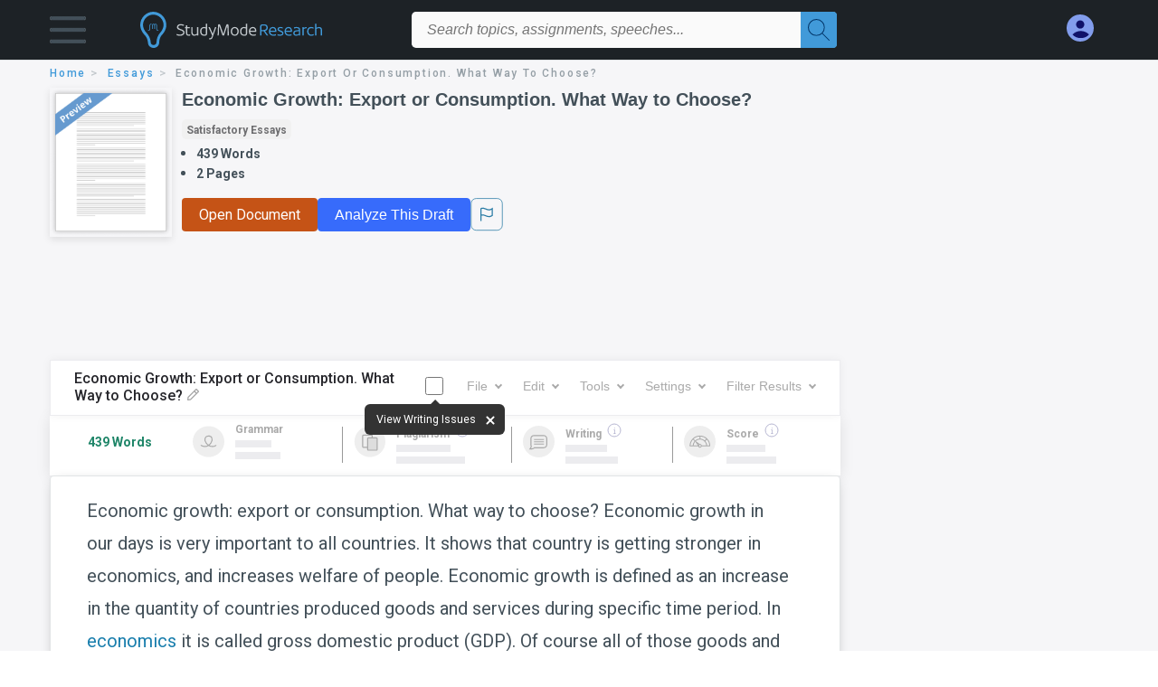

--- FILE ---
content_type: text/html; charset=UTF-8
request_url: https://www.studymode.com/essays/Economic-Growth-Export-Or-Consumption-What-992818.html
body_size: 2398
content:
<!DOCTYPE html>
<html lang="en">
<head>
    <meta charset="utf-8">
    <meta name="viewport" content="width=device-width, initial-scale=1">
    <title></title>
    <style>
        body {
            font-family: "Arial";
        }
    </style>
    <script type="text/javascript">
    window.awsWafCookieDomainList = ['monografias.com','cram.com','studymode.com','buenastareas.com','trabalhosfeitos.com','etudier.com','studentbrands.com','ipl.org','123helpme.com','termpaperwarehouse.com'];
    window.gokuProps = {
"key":"AQIDAHjcYu/GjX+QlghicBgQ/7bFaQZ+m5FKCMDnO+vTbNg96AEjNvhH1G9rvN33dSTxR8x9AAAAfjB8BgkqhkiG9w0BBwagbzBtAgEAMGgGCSqGSIb3DQEHATAeBglghkgBZQMEAS4wEQQMuY2q+XG1BLbO3wgbAgEQgDuSZs7LnnF3CECFW43hPxPPUzu7ts4ze5is6+b+d/EqtwdE7nRL9ePCZ108muA5LcPCxcaP0CG79VVJbQ==",
          "iv":"D549lwGFbwAAC1mu",
          "context":"+DQZMN/wXvI1PP5rhQ5Kn0QAByAaj8RgMdjCWRZUNArJI+HZGR8R9FQFsu7OZbcxoSJUS8S7XpS/CnXB26VIAFWYSSCuxavwOUsQjqu6kXGdP6cPYObW5wLVh3M13UdtHcrKT6Rj9cgv+3OAoY82bHB7Au8R+5I201vKuUZEpPjSc9wnogGPsh/SVLW5tE1GZrKOzI/Zv2FoyOPspwg/6huvGhJbzOzthx3NsvsgD5/muXYKOhpiqCdT2gT9e7t6GXsQJsoqkrWCsWEU2iPToelDNiwZa0EVVCvSWp8EQ12/oZQTWntu74LtoGebYDiW6WqaJJKxyQWFPgkU8SH5RyXCIP8pdOduO2dQCbjFTKOdmogk5UFShlIBIwnOHuH38rJ0QtmJoWuy0YT2JorrTuxCP47gq4LfpLmAVpJLHPS72fsA2X4+d2HilFrNX4eeH7ItNOCwDySHCzQflr5rFOTcgJzfPLcsVflNvzLg/VTrdGgW/7xptlXOZctjgAlTJn1AZTrGWn1fe8L+/asIu/sdgLI6ZHvx4aJaQ717j4ULfdiy1S4yJUeKx/vDSy1qOSOt/S1P6z3IV1aBaSVEHac9yVT0z5zck0IYGwShAk48rVRCtDWjMekhVwHyRrcoDM8HhLcoY56xs6Fp1F1Kgi+9ZMi/MnYcSyIWvuZ10mXRbKL8kA7duNWJe9dKsr/INNqWlLGFygrPCZO5ipuFZIB64LVmVBVQ7U59RPdsTVwxerYYWJBbCQAKvSDXgmvdb+auveP3kHqrxsohdOxQOJm3xQ=="
};
    </script>
    <script src="https://ab840a5abf4d.9b6e7044.us-east-2.token.awswaf.com/ab840a5abf4d/b0f70ab89207/2e536c635a9a/challenge.js"></script>
</head>
<body>
    <div id="challenge-container"></div>
    <script type="text/javascript">
        AwsWafIntegration.saveReferrer();
        AwsWafIntegration.checkForceRefresh().then((forceRefresh) => {
            if (forceRefresh) {
                AwsWafIntegration.forceRefreshToken().then(() => {
                    window.location.reload(true);
                });
            } else {
                AwsWafIntegration.getToken().then(() => {
                    window.location.reload(true);
                });
            }
        });
    </script>
    <noscript>
        <h1>JavaScript is disabled</h1>
        In order to continue, we need to verify that you're not a robot.
        This requires JavaScript. Enable JavaScript and then reload the page.
    </noscript>
</body>
</html>

--- FILE ---
content_type: image/svg+xml
request_url: https://beckett.studymode.com/1.17/images/logos/studymode/studymode-logo.svg
body_size: 757
content:
<svg id="Layer_1" data-name="Layer 1" xmlns="http://www.w3.org/2000/svg" xmlns:xlink="http://www.w3.org/1999/xlink" viewBox="0 0 280.98 340.26">
  <defs>
    <style>
      .cls-1, .cls-2 {
        fill: none;
      }

      .cls-1 {
        clip-rule: evenodd;
      }

      .cls-3 {
        clip-path: url(#clip-path);
      }

      .cls-4 {
        clip-path: url(#clip-path-2);
      }

      .cls-5 {
        fill: #419ad9;
      }

      .cls-6 {
        clip-path: url(#clip-path-3);
      }

      .cls-7 {
        clip-path: url(#clip-path-5);
      }
    </style>
    <clipPath id="clip-path" transform="translate(36.99 36.99)">
      <path class="cls-1" d="M106,266.28c-25.22,0-44.3-17.36-44.62-40.47-3.21-28.3-15.91-44.33-27.92-56.29C23.37,159.54,0,132.51,0,97.2,0,44.51,47.39,0,103.5,0S207,44.51,207,97.2c0,35.31-23.37,62.34-33.42,72.32-9.45,9.4-20.6,24.3-23,56.44,0,22.65-19.15,40.32-44.6,40.32M103.5,21.14C59.23,21.14,21.83,56,21.83,97.2c0,19.11,10.18,40.63,27.22,57.57,13.84,13.77,30.2,34.08,34.05,69.32l.06,1.11c0,26.17,45.59,26.17,45.59,0,2.29-30.76,11.56-52.89,29.19-70.43,17-16.94,27.22-38.46,27.22-57.57,0-41.23-37.4-76.06-81.67-76.06"/>
    </clipPath>
    <clipPath id="clip-path-2" transform="translate(36.99 36.99)">
      <rect class="cls-2" width="207.14" height="266.32"/>
    </clipPath>
    <clipPath id="clip-path-3" transform="translate(36.99 36.99)">
      <path class="cls-1" d="M142.79,132.48a6,6,0,0,1-10.21-4.22V99.37A10.78,10.78,0,0,0,121.72,88.7a10.9,10.9,0,0,0-8.44,4A10.85,10.85,0,0,0,94,99.37v26.34h4.87V99.37a6,6,0,0,1,12,0v26.34h4.87V99.37a6,6,0,0,1,12,0v28.9a10.77,10.77,0,0,0,10.86,10.66,10.92,10.92,0,0,0,7.7-3.14Z"/>
    </clipPath>
    <clipPath id="clip-path-5" transform="translate(36.99 36.99)">
      <path class="cls-1" d="M90.72,90.27a10.8,10.8,0,0,0-16.4,9.11v28.9a6,6,0,0,1-10.21,4.22l-3.47,3.31a10.9,10.9,0,0,0,7.7,3.14A10.77,10.77,0,0,0,79.2,128.27V99.12a6,6,0,0,1,6-5.7,5.91,5.91,0,0,1,3.47,1.14,16.45,16.45,0,0,1,2.07-4.29"/>
    </clipPath>
  </defs>
  <title>studymode logo</title>
  <g class="cls-3">
    <g class="cls-4">
      <rect class="cls-5" width="280.98" height="340.26"/>
    </g>
  </g>
  <g class="cls-6">
    <g class="cls-4">
      <rect class="cls-5" x="94" y="88.7" width="126.24" height="124.21"/>
    </g>
  </g>
  <g class="cls-7">
    <g class="cls-4">
      <rect class="cls-5" x="60.64" y="88.7" width="104.05" height="124.2"/>
    </g>
  </g>
</svg>


--- FILE ---
content_type: image/svg+xml
request_url: https://www.studymode.com/s/splat-essays-writing-tool/images/icons/info-gray.svg
body_size: 260
content:
<svg id="Layer_1" data-name="Layer 1" xmlns="http://www.w3.org/2000/svg" viewBox="0 0 16 16"><defs><style>.cls-1,.cls-2{isolation:isolate;}.cls-2{font-size:10px;fill:#b7b7d2;font-family:Amaranth-Regular, Amaranth;}.cls-3{fill:none;stroke:#b7b7d2;}</style></defs><title>info-gray</title><g id="info-gray"><g id="i" class="cls-1"><text class="cls-2" transform="translate(6.5 12)">i</text></g><circle id="Oval-17" class="cls-3" cx="8" cy="8" r="7"/></g></svg>